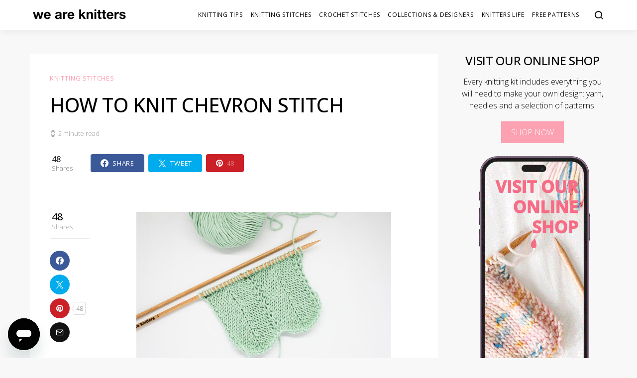

--- FILE ---
content_type: application/x-javascript; charset=utf-8
request_url: https://consent.cookiebot.com/83edad78-cbbf-4434-b998-38bf8ae00103/cc.js?renew=false&referer=blog.weareknitters.com&dnt=false&init=false
body_size: 217
content:
if(console){var cookiedomainwarning='Error: The domain BLOG.WEAREKNITTERS.COM is not authorized to show the cookie banner for domain group ID 83edad78-cbbf-4434-b998-38bf8ae00103. Please add it to the domain group in the Cookiebot Manager to authorize the domain.';if(typeof console.warn === 'function'){console.warn(cookiedomainwarning)}else{console.log(cookiedomainwarning)}};